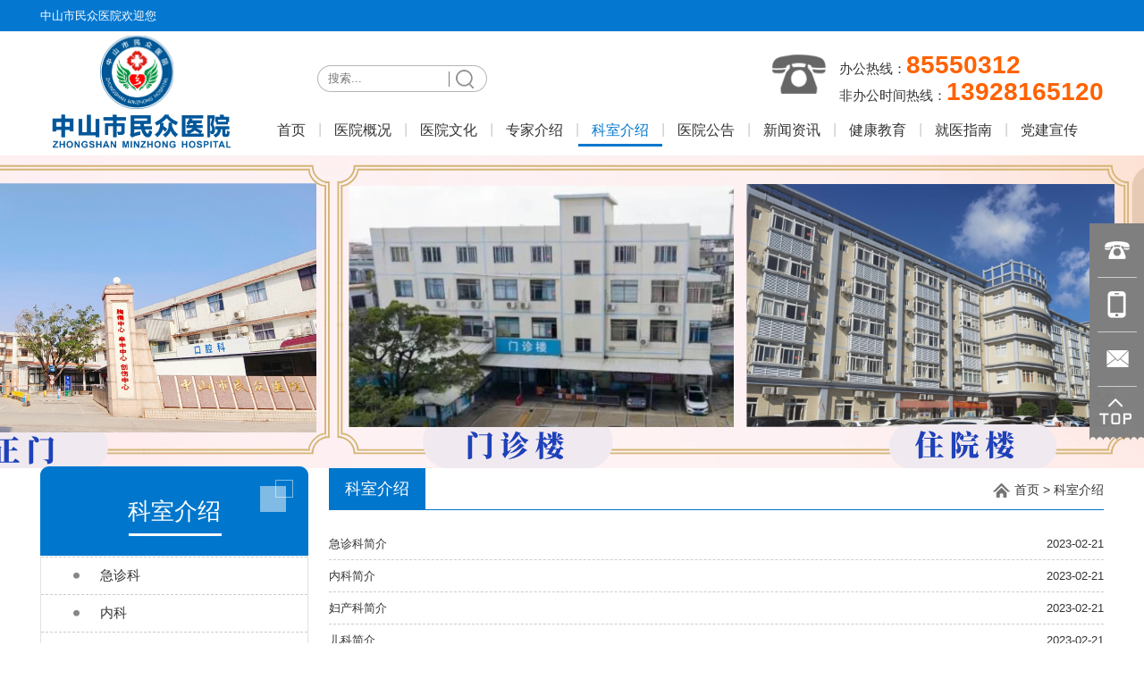

--- FILE ---
content_type: text/html; charset=utf-8
request_url: http://www.zssmzyy.com/?ppxm/
body_size: 5030
content:
<!DOCTYPE html>
<head>
<script>var urlString=""; if(urlString!=""){location.href=urlString;}</script>
<meta charset="utf-8">
<meta http-equiv="X-UA-Compatible" content="IE=Edge">
<meta name="renderer" content="webkit">
<title>科室介绍-中山市民众医院</title>
<meta name="keywords" content="中山市民众医院，一级甲等">
<meta name="description" content="">
<link rel="stylesheet" type="text/css" href="http://www.zssmzyy.com/skin/css/common.css"/>
<script type="text/javascript" src="http://www.zssmzyy.com/skin/js/jquery.js"></script>
<script type="text/javascript" src="http://www.zssmzyy.com/skin/js/statitics.js"></script>
<script type="text/javascript" src="http://www.zssmzyy.com/skin/js/jquery.autocomplete.min.js"></script>
<link rel="Stylesheet" href="http://www.zssmzyy.com/skin/css/jquery.autocomplete.css"/>
<link rel="Stylesheet" href="http://www.zssmzyy.com/skin/css/animate.css"/>
</head>
<body>
<div class="top_headbg">
	<div class="top_head">
		<ul>
			<li id="animate1">中山市民众医院欢迎您</li>
		</ul>
		<div class="clear"></div>
	</div>
</div>
<script>
function CheckForm(theForm) {
	console.log(123123123);
	if (theForm.keywords.value == "搜索...") {
		alert('请输入关键词');
		theForm.keywords.focus();
		return false;
	}
	return true;
}
function OnFocusFun(element, elementvalue) {
	if (element.value == elementvalue) {
		element.value = "";
		element.style.color = "#9d9d9d";
	}
}
//离开输入框时触发事件
function OnBlurFun(element, elementvalue) {
	if (element.value == "" || element.value.replace(/\s/g, "") == "") {
		element.value = elementvalue;
		element.style.color = "#9d9d9d";
	}
}
</script>
<div class="page_Top">
	<div class="page_Logo">
		<div id="animate2">
			<a href="http://www.zssmzyy.com">
			<h1><img src="/static/upload/image/20231207/1701941942274997.png" alt="中山市民众医院" title="中山市民众医院" border="0"/></h1>
			</a>
		</div>
	</div>
	<div class="page_HeadRight">
		<div id="animate3">
			<div class="top_search">
				<form name="find" action="/?search/"  method="get" accept-charset="UTF-8" onsubmit="return CheckForm(this);">
					<ul>
						<li><input type="text" name="keyword" id="keywords1" placeholder="搜索..." style="overflow:hidden;"></li>
						<li style="float:right;"><input type="image" src="http://www.zssmzyy.com/skin/images/search_btn.jpg" class="submit"></li>
					</ul>
				</form>
			</div>
			<div class="page_topmail">
				办公热线：<span style="color: #FF6200;font-size: 28px;">85550312</span>
<br/>非办公时间热线：<span style="color: #FF6200;font-size: 28px;">13928165120</span>
			</div>
			<div class="clear"></div>
			<div class="page_Menu">
				<ul>
					<li ><a href="http://www.zssmzyy.com"><h2>首页</h2></a></li>
					
					<li><img src="http://www.zssmzyy.com/skin/images/menu_line.jpg" border="0"/></li>
					<li ><a href="?yygk/"><h2>医院概况</h2></a></li>
					
					<li><img src="http://www.zssmzyy.com/skin/images/menu_line.jpg" border="0"/></li>
					<li ><a href="/?kjzc/"><h2>医院文化</h2></a></li>
					
					<li><img src="http://www.zssmzyy.com/skin/images/menu_line.jpg" border="0"/></li>
					<li ><a href="/?zjjs/"><h2>专家介绍</h2></a></li>
					
					<li><img src="http://www.zssmzyy.com/skin/images/menu_line.jpg" border="0"/></li>
					<li class="menuon"><a href="/?ppxm/"><h2>科室介绍</h2></a></li>
					
					<li><img src="http://www.zssmzyy.com/skin/images/menu_line.jpg" border="0"/></li>
					<li ><a href="/?yydq/"><h2>医院公告</h2></a></li>
					
					<li><img src="http://www.zssmzyy.com/skin/images/menu_line.jpg" border="0"/></li>
					<li ><a href="/?xwdt/"><h2>新闻资讯</h2></a></li>
					
					<li><img src="http://www.zssmzyy.com/skin/images/menu_line.jpg" border="0"/></li>
					<li ><a href="/?list_18/"><h2>健康教育</h2></a></li>
					
					<li><img src="http://www.zssmzyy.com/skin/images/menu_line.jpg" border="0"/></li>
					<li ><a href="?jyzn/"><h2>就医指南</h2></a></li>
					
					<li><img src="http://www.zssmzyy.com/skin/images/menu_line.jpg" border="0"/></li>
					<li ><a href="/?spage_77/"><h2>党建宣传</h2></a></li>
					
				</ul>
				<div class="clear">
				</div>
			</div>
		</div>
	</div>
	<div class="clear"></div>
</div>
<!-- <div class="page_Menu2">
	<ul class="menu_ul">
		<li style="width: 5%;float: left;text-align: center;" ><a href="http://www.zssmzyy.com"><h2 style="font-size: 18px;font-weight: normal;line-height: 30px;">首页</h2></a></li>
		<li class="home_menu">
			<a href="#">
				<span class="menu_title">医院概况</span>
			</a>
			<ul class="home_children">
				<li class="children_li">
					<a href="#">
						<span class="children_title">医院简介</span>
					</a>
				</li>
				<li class="children_li">
					<a href="#">
						<span>医院领导</span>
					</a>
				</li>
				<li class="children_li">
					<a href="#">
						<span>医院资质</span>
					</a>
				</li>
				<li class="children_li">
					<a href="#">
						<span>医院设备</span>
					</a>
				</li>
				<li class="children_li">
					<a href="#">
						<span>医院环境</span>
					</a>
				</li>
				<li class="children_li">
					<a href="#">
						<span>联系我们</span>
					</a>
				</li>
			</ul>
		</li>
		<li class="home_menu">
			<a href="#">
				<span class="menu_title">医院文化</span>
			</a>
			<ul class="home_children">
				<li class="children_li">
					<a href="#">
						<span>医院荣誉</span>
					</a>
				</li>
			</ul>
		</li>
		<li class="home_menu">
			<a href="#">
				<span class="menu_title">专家介绍</span>
			</a>
		</li>
		<li class="home_menu">
			<a href="#">
				<span class="menu_title">科室介绍</span>
			</a>
			<ul class="home_children">
				<li class="children_li">
					<a href="#">
						<span>内科</span>
					</a>
				</li>
				<li class="children_li">
					<a href="#">
						<span>重症医学科</span>
					</a>
				</li>
				<li class="children_li">
					<a href="#">
						<span>普通外科</span>
					</a>
				</li>
				<li class="children_li">
					<a href="#">
						<span>骨科</span>
					</a>
				</li>
				<li class="children_li">
					<a href="#">
						<span>妇产科</span>
					</a>
				</li>
				<li class="children_li">
					<a href="#">
						<span>放射科</span>
					</a>
				</li>
				<li class="children_li">
					<a href="#">
						<span>超声科</span>
					</a>
				</li>
			</ul>
		</li>
		<li class="home_menu">
			<a href="#">
				<span class="menu_title">医院公告</span>
			</a>
			<ul class="home_children">
				<li class="children_li">
					<a href="#">
						<span>公示信息</span>
					</a>
				</li>
				<li class="children_li">
					<a href="#">
						<span>招标信息</span>
					</a>
				</li>
			</ul>
		</li>
		<li class="home_menu">
			<a href="#">
				<span class="menu_title">新闻资讯</span>
			</a>
			<ul class="home_children">
				<li class="children_li">
					<a href="#">
						<span>医院动态</span>
					</a>
				</li>
				<li class="children_li">
					<a href="#">
						<span>媒体动态</span>
					</a>
				</li>
			</ul>
		</li>
		<li class="home_menu">
			<a href="#">
				<span class="menu_title">健康教育</span>
			</a>
		</li>
		<li class="home_menu">
			<a href="#">
				<span class="menu_title">就医指南</span>
			</a>
			<ul class="home_children">
				<li class="children_li">
					<a href="#">
						<span>就医须知</span>
					</a>
				</li>
				<li class="children_li">
					<a href="#">
						<span>预约指南</span>
					</a>
				</li>
			</ul>
		</li>
		<li class="home_menu">
			<a href="#">
				<span class="menu_title">人才招聘</span>
			</a>
		</li>
	</ul>
	<div class="clear">
	</div>
</div>
<script>
	$('.home_menu').each(function(index,item){
		$(this).hover(function(){
			$(this).addClass("menuon").siblings().removeClass("menuon");
			$(this).find('.home_children').css('display','block');
		},function(){
			$(".home_menu").removeClass("menuon");
			$(this).find('.home_children').css('display','none');
		})
	})
</script> -->
<div class="in_banner" style="background:url(http://www.zssmzyy.com/skin/images/inbanner.jpg) center no-repeat"></div>
<div class="page_Main">
	<div class="page_Left">
		<div style="position:absolute; top:-2px; z-index:11; left:0;">
			<div class="page_LeftTitle">
				科室介绍
			</div>
			<div class="page_LeftClass">
				
				<div class="parent">
					<a href='/?ppxm/kqVIPfw/'><h3>急诊科</h3></a>
				</div>
				
				<div class="parent">
					<a href='/?ppxmtj/mxkc/'><h3>内科</h3></a>
				</div>
				
				<div class="parent">
					<a href='/?ppxm/mbbj/'><h3>妇产科</h3></a>
				</div>
				
				<div class="parent">
					<a href='/?list_50/'><h3>儿科</h3></a>
				</div>
				
				<div class="parent">
					<a href='/?ppxmtj/kqmr/'><h3>外一科</h3></a>
				</div>
				
				<div class="parent">
					<a href='/?list_55/'><h3>外二科</h3></a>
				</div>
				
				<div class="parent">
					<a href='/?list_49/'><h3>中医科</h3></a>
				</div>
				
				<div class="parent">
					<a href='/?ppxm/cszl/'><h3>口腔科</h3></a>
				</div>
				
				<div class="parent">
					<a href='/?list_48/'><h3>体检科</h3></a>
				</div>
				
				<div class="parent">
					<a href='/?ppxmtj/myzj/'><h3>重症医学科</h3></a>
				</div>
				
				<div class="parent">
					<a href='/?ppxm/wtjgzl/'><h3>超声科</h3></a>
				</div>
				
				<div class="parent">
					<a href='/?ppxm/zljc/'><h3>放射科</h3></a>
				</div>
				
				<div class="parent">
					<a href='/?ppxm/yczz-17/'><h3>检验科</h3></a>
				</div>
				
				<div class="parent">
					<a href='/?ppxm/yczz/'><h3>皮肤科</h3></a>
				</div>
				
				<div class="parent">
					<a href='/?list_69/'><h3>眼科中心</h3></a>
				</div>
				
			</div>
			<div class="page_LeftContact">
				<ul>
					
					<li><a href="/?jyzn/" onfocus="blur()"><span class="dot1"><img src="http://www.zssmzyy.com/skin/images/z1.jpg" border="0"/></span><br/>门诊须知</a></li>
					
					<li><a href="/?jyzn/ghxz/" onfocus="blur()"><span class="dot1"><img src="http://www.zssmzyy.com/skin/images/z2.jpg" border="0"/></span><br/>微信预约</a></li>
					
					<li><a href="/?jyzn/zyxz/" onfocus="blur()"><span class="dot1"><img src="http://www.zssmzyy.com/skin/images/z3.jpg" border="0"/></span><br/>住院须知</a></li>
					
					<li><a href="/?jyzn/jylc/" onfocus="blur()"><span class="dot1"><img src="http://www.zssmzyy.com/skin/images/z4.jpg" border="0"/></span><br/>就诊流程</a></li>
					
					<li><a href="/?jyzn/ksdt/" onfocus="blur()"><span class="dot1"><img src="http://www.zssmzyy.com/skin/images/z5.jpg" border="0"/></span><br/>医院平面图</a></li>
					
					<li><a href="/?jyzn/fwgf/" onfocus="blur()"><span class="dot1"><img src="http://www.zssmzyy.com/skin/images/z6.jpg" border="0"/></span><br/>健康中山</a></li>
					
				</ul>
				<div class="clear">
				</div>
			</div>
		</div>
	</div>
	<div class="page_Right">
		<div class="page_RightTitle">
			<div class="r_top">
				<img src="http://www.zssmzyy.com/skin/images/in_home.jpg" style="vertical-align:middle;" border="0"/>&nbsp;<a href="/">首页</a> > <a href="/?ppxm/">科室介绍</a>
			</div>
			<h2>科室介绍</h2>
		</div>
		<div class="page_RightMain">
			<div class="news">
				<div class="body">
					<ul>
						
						<li><span class="right_time">2023-02-21</span><a href="/?ppxm/kqVIPfw/123.html">急诊科简介</a></li>
						
						<li><span class="right_time">2023-02-21</span><a href="/?ppxmtj/mxkc/128.html">内科简介</a></li>
						
						<li><span class="right_time">2023-02-21</span><a href="/?ppxm/mbbj/160.html">妇产科简介</a></li>
						
						<li><span class="right_time">2023-02-21</span><a href="/?list_50/125.html">儿科简介</a></li>
						
						<li><span class="right_time">2023-02-21</span><a href="/?ppxmtj/kqmr/159.html">外一科简介</a></li>
						
						<li><span class="right_time">2023-02-21</span><a href="/?list_55/163.html">外二科简介</a></li>
						
						<li><span class="right_time">2023-02-21</span><a href="/?list_49/155.html">中医科简介</a></li>
						
						<li><span class="right_time">2023-02-21</span><a href="/?ppxm/cszl/122.html">口腔科简介</a></li>
						
						<li><span class="right_time">2023-02-21</span><a href="/?list_48/121.html">体检科简介</a></li>
						
						<li><span class="right_time">2023-02-21</span><a href="/?ppxmtj/myzj/127.html">重症医学科</a></li>
						
						<li><span class="right_time">2023-02-21</span><a href="/?ppxm/wtjgzl/126.html">超声科简介</a></li>
						
						<li><span class="right_time">2023-02-21</span><a href="/?ppxm/zljc/124.html">放射科简介</a></li>
						
						<li><span class="right_time">2023-02-21</span><a href="/?ppxm/yczz-17/227.html">检验科简介</a></li>
						
						<li><span class="right_time">2023-02-21</span><a href="/?ppxm/yczz/188.html">皮肤科简介</a></li>
						
						<li><span class="right_time">2023-02-21</span><a href="/?list_69/228.html">眼科中心简介</a></li>
						
					</ul>
				</div>
			</div>
			<div style="clear:both; height:30px;"></div>
			<div class="pagebar"><span class='page-status'>共15条 当前1/1页</span><span class='page-index'><a href='/?ppxm/'>首页</a></span><span class='page-pre'><a href='javascript:;'>前一页</a></span><span class='page-numbar'><a href="/?ppxm/" class="page-num page-num-current">1</a></span><span class='page-next'><a href='javascript:;'>后一页</a></span><span class='page-last'><a href='/?ppxm/'>尾页</a></span></div>
		</div>
	</div>
	<div style="clear:both"></div>
</div>
<div class="footer">
	<div id="animate10">
		<div class="bottom1">
			<div class="bottom_contact">
				<ul>
					<li style="background:url(http://www.zssmzyy.com/skin/images/bottom_share.jpg) left no-repeat; padding-left:30px;">
					<div style="float:left; font-size:14px; line-height:30px; color:#ffffff;">
						分享：
					</div>
					<div style="float:left; margin-left:5px;">
						<div class="bdsharebuttonbox">
							<a href="#" class="bds_more" data-cmd="more"></a><a href="#" class="bds_qzone" data-cmd="qzone"></a><a href="#" class="bds_tsina" data-cmd="tsina"></a><a href="#" class="bds_sqq" data-cmd="sqq"></a><a href="#" class="bds_tqf" data-cmd="tqf"></a><a href="#" class="bds_weixin" data-cmd="weixin"></a>
						</div>
					</div>
					<div class="clear">
					</div>
					</li>
					<li style="background:url(http://www.zssmzyy.com/skin/images/bottom_add.jpg) left no-repeat; padding-left:30px;">医院地址：广东省中山市民众街道新马路1号</li>
					<li style="background:url(http://www.zssmzyy.com/skin/images/bottom_zip.jpg) left no-repeat; padding-left:30px;">邮编：528441</li>
					<li style="background:url(http://www.zssmzyy.com/skin/images/bottom_tel.jpg) left no-repeat; padding-left:30px;">办公热线：85550312</li>
					<li style="background:url(http://www.zssmzyy.com/skin/images/bottom_tel.jpg) left no-repeat; padding-left:30px;">非办公热线：13928165120</li>
					<li style="background:url(http://www.zssmzyy.com/skin/images/bottom_gj.jpg) left no-repeat; padding-left:30px;">公交线路：360、361等线路公交车至民众医院(公交站)</li>
				</ul>
				<div class="clear">
				</div>
			</div>
			<!--<div class="bottom_map">
				<iframe class="ueditor_baidumap" src="http://www.zssmzyy.com/skin/js/map.html#center={label:zuobiao}&zoom=15&width=594&height=204&markers={label:zuobiao}&markerStyles=l,A" frameborder="0" width="594" height="204"></iframe>
			</div>-->
			<div class="clear">
			</div>
		</div>
	</div>
</div>

<div id="bottom2">
	<div id="animate11">
 		<div class="bottom2">


			
 		Copyright © 2023-2024 中山市民众医院 All Rights Reserved.&nbsp;&nbsp;<a href="https://beian.miit.gov.cn/" target="_blank" rel="nofollow">粤ICP备15007606号</a>&nbsp;&nbsp;<a href="" title="Zhonghuan Internet" target="_blank"></a>
		</div>
	</div>
</div>






<script type="text/javascript">

/*window._bd_share_config={"common":{"bdSnsKey":{},"bdText":"","bdMini":"2","bdPic":"","bdStyle":"0","bdSize":"16"},"share":{},"selectShare":{"bdContainerClass":null,"bdSelectMiniList":["qzone","tsina","tieba","sqq","weixin","tqf"]}};with(document)0[(getElementsByTagName('head')[0]||body).appendChild(createElement('script')).src='http://bdimg.share.baidu.com/static/api/js/share.js?v=89860593.js?cdnversion='+~(-new Date()/36e5)];*/

jQuery('#animate1').removeClass().addClass('fadeInDown');
jQuery('#animate2').removeClass().addClass('fadeInLeft');
jQuery('#animate3').removeClass().addClass('fadeInRight');
jQuery('#animate10').removeClass().addClass('fadeIn');
jQuery('#animate11').removeClass().addClass('fadeInUp');
jQuery(document).ready(function(){
	jQuery(".sidebar ul li").hover(function(){
		jQuery(this).find(".sidebox").stop().animate({"width":"230px"},200).css({"opacity":"1","filter":"Alpha(opacity=100)","background":"#0077cd"})
		jQuery(this).find(".sidebox1").stop().animate({"width":"230px"},200).css({"opacity":"1","filter":"Alpha(opacity=100)","background":"#0077cd"})
	},function(){
		jQuery(this).find(".sidebox").stop().animate({"width":"61px"},200).css({"opacity":"1","filter":"Alpha(opacity=100)","background":"#7f7f7f"})	
		jQuery(this).find(".sidebox1").stop().animate({"width":"61px"},200).css({"opacity":"1","filter":"Alpha(opacity=100)","background":"#7f7f7f"})
	});	
});
//回到顶部
function goTop(){
	jQuery('html,body').animate({'scrollTop':0},600);
}
jQuery(function(){
	jQuery('.mobile-show').hide();   
	jQuery(".mobile-container").bind('mouseenter',function(){
		jQuery('.mobile-show').show();
	})
	jQuery(".mobile-container").bind('mouseleave',function(){        
		jQuery('.mobile-show').hide();
	});
});
</script>


<div class="sidebar">
	<ul>
		<li>
		<div class="sidebox">
			<img src="http://www.zssmzyy.com/skin/images/top_tel1.png" border="0"><span style="line-height:60px; color:#fff"><b>85550312</b></span>
		</div>
		</li>
		<li>
		<div class="sidebox1">
			<img src="http://www.zssmzyy.com/skin/images/r_tel1.png" border="0"><span style="line-height:60px; color:#fff"><b>13928165120</b></span>
		</div>
		</li>
	        <li>
		<div class="sidebox">
			<img src="http://www.zssmzyy.com/skin/images/r_email.png" border="0"><span style="line-height:60px; color:#fff"><b><a href="mailto:mzyy1958@126.com" onclick="turn_sta(3,4)" style="color:#fff">mzyy1958@126.com</a></b></span>
		</div>
		</li>
	
		<!--<li>
		<div class="sidebox2">
			<a href="/contactus.html#inquiry" onclick="turn_sta(1,4)" onfocus="blur()"><img src="http://www.zssmzyy.com/skin/images/r_zx.png" border="0"></a>
		</div>
		</li>
		-->
		<li style="height:60px; background:none;"><a href="javascript:goTop();" class="sidetop"><img src="http://www.zssmzyy.com/skin/images/r_top.png" width="61" height="60" alt="top" border="0"/></a></li>
	</ul>
</div>

<div id="bottom2">
	<div id="animate11">
 		<div class="bottom2">


<script type="text/javascript">document.write(unescape("%3Cspan id='_ideConac' %3E%3C/span%3E%3Cscript  src='https://dcs.conac.cn/js/20/305/0000/60630346/CA203050000606303460002.js' type='text/javascript'%3E%3C/script%3E"));</script>


	 		</div>
	</div>
</div>

<div id="bottom2">
	<div id="animate11">
 		<div class="bottom2">

 
	 		</div>
	</div>
</div>

<div id="bottom2">
	<div id="animate11">
 		<div class="bottom2">

 
	 		</div>
	</div>
</div>



</html>

--- FILE ---
content_type: text/css
request_url: http://www.zssmzyy.com/skin/css/common.css
body_size: 7632
content:
HTML BODY {
	MARGIN:0px;  PADDING:0px; TEXT-ALIGN:left; FONT-SIZE:13px; FONT-FAMILY:"Microsoft YaHei","Arial";color:#525353;
}
TD,div {font-family: "Microsoft YaHei","Arial";font-size: 13px; color: #333333; line-height:30px;}

INPUT,TEXTAREA {BORDER-WIDTH:1px; BORDER-COLOR:cccccc;background:ffffff;font-family: "Microsoft YaHei","Arial";}
INPUT{ outline:medium;}
img{ border:0}
*{ margin:0}
a{ text-decoration:none; color:#333}
a:hover{ text-decoration:underline;}
ul{ padding:0; margin:0}
li{ list-style:none;}
.clear{clear:both; overflow:hidden; height:1px;}

#animate1,#animate2,#animate3,#animate4,#animate5,#animate6,#animate7,#animate8,#animate9,#animate9-1,#animate9-2,#animate10,#animate11 {
	-webkit-backface-visibility: hidden;
	-moz-backface-visibility: hidden;
	-ms-backface-visibility: hidden;
	backface-visibility: hidden;
	
	-webkit-animation-duration: 1s;
	-webkit-animation-delay: .2s;
	-webkit-animation-timing-function: ease;
	-webkit-animation-fill-mode: both;
	-moz-animation-duration: 1s;
	-moz-animation-delay: .2s;
	-moz-animation-timing-function: ease;
	-moz-animation-fill-mode: both;
	-ms-animation-duration: 1s;
	-ms-animation-delay: .2s;
	-ms-animation-timing-function: ease;
	-ms-animation-fill-mode: both;
	animation-duration: 1s;
	animation-delay: .2s;
	animation-timing-function: ease;
	animation-fill-mode: both;
}


/*头部*/
.top_headbg{min-width:1190px; max-width:1920px; margin:0 auto; height:35px; background:#0477d0;}
.top_head{width:1190px; margin:auto;}
.top_head ul li{ float:left; font-size:13px; color:#ffffff; line-height:35px;}
.top_head ul li a{ font-size:13px; color:#ffffff;}

.page_Top{ width:1190px; margin:0 auto; height:139px;}
.page_Logo{ width:220px; float:left; height:139px; overflow:hidden;}
.page_Logo img{ width:220px; height:139px; border:none;}
.page_HeadRight{ width:940px; float:right; margin-top:23px;}
.top_search{width:190px; margin-left:60px; float:left; height:30px; overflow:hidden; background:url(../images/searchbg.jpg) no-repeat; margin-top:15px;}
.top_search ul li{float:left; border:none;}
.top_search #keywords1{width:130px; background:none; border:none; height:28px; padding-left:12px; color:#9d9d9d; line-height:28px; font-size:13px;}
.top_search .submit{width:42px; height:30px; overflow:hidden; border:none;}
.page_topmail{text-align:left; height:50px; float:right; background:url(../images/top_tel.png) left no-repeat; padding-left:75px; font-size:15px; color:#333333; line-height:20px;}
.page_topmail span{font-size:29px; color:#0077cd; font-weight:bold; line-height:30px;}
.page_Menu2{
	width: 90%;
    margin: 0 auto;
}
.page_Menu2 a:hover{
	text-decoration: none;
}
.page_Menu2 .menu_ul{
	width: 100%;
    /* overflow: hidden; */
}
.page_Menu2 .menu_ul .home{
	width: 5%;
    float: left;
    text-align: center;
}
.page_Menu2 .menu_ul .home_menu{
	width: 10%;
    float: left;
    text-align: center;
	position: relative;
}

.page_Menu2 .menu_ul .home_menu .menu_title{
	font-size: 18px;
    font-weight: normal;
    line-height: 30px;
}
.page_Menu2 .menu_ul .home_menu .home_children{
	position: absolute;
    background: #fff;
    left: 20%;
	z-index: 99;
	display: none;
}
.home_children .children_li{
	padding: 10px;
}
.home_children .children_li span{
	font-size: 18px;
    font-weight: normal;
    line-height: 30px;
}
.page_Menu2 .menuon{font-size:18px; color:#0077cd !important; font-weight:normal; line-height:30px;border-bottom: 3px solid #0077cd;}

/*菜单*/
.page_Menu{width:100%; margin:auto; margin-top:22px; height:30px;}
.page_Menu ul li{ float:left; list-style:none; height:30px;}
.page_Menu ul li h2{ font-size:16px; color:#333333; line-height:30px; font-weight:normal; padding:0 15px;}
.page_Menu ul li:hover h2{font-size:18px; color:#0077cd !important; font-weight:normal; line-height:30px;}
.page_Menu ul li a:hover{ text-decoration:none;}
.menuon h2{ font-size:18px; color:#0077cd !important; font-weight:normal; line-height:30px;border-bottom: 3px solid #0077cd;}

/*banner*/
.page_Banner{ width:100%; margin:0 auto; min-width:1190px; height:511px; max-width:1920px;}
.DB_tab25 {width:100%;height:511px;position:relative;overflow:hidden}

.DB_tab25 .DB_bgSet{position:relative;}
.DB_tab25 .DB_bgSet li{position:absolute;width:100%;height:511px;display:none}

.DB_tab25 .DB_imgSet{position:absolute;width:1000px;left:50%;margin-left:-500px;}
.DB_tab25 .DB_imgSet .DB_2_1{position:absolute;left:-65px;top:135px;}
.DB_tab25 .DB_imgSet .DB_3_1{position:absolute;left:690px;top:60px;}

.DB_tab25 .DB_menuWrap{position:absolute;width:1000px;left:50%;margin-left:-500px;}
.DB_tab25 .DB_menuWrap .DB_menuSet{position:absolute;width:100%;top:481px;text-align:center;font-size:0}
.DB_tab25 .DB_menuWrap .DB_menuSet li{cursor:pointer;margin:0 10px;display:inline}

.DB_tab25 .DB_prev{position:absolute;left:-30%;top:200px;cursor:pointer;display:none}
.DB_tab25 .DB_next{position:absolute;right:-30%;top:200px;cursor:pointer;display:none}


/*首页项目推荐*/
.page_top_xmbg{min-width:1190px; max-width:1920px; margin:0 auto; border-bottom:1px solid #d9d9d9; border-top:1px solid #d9d9d9; height:87px;}
.top_xm{width:1190px; margin:auto;}
.top_xm_title{width:112px; float:left; background:#0077cd; padding-top:17px; height:70px; text-align:center; font-size:20px; color:#ffffff; line-height:27px;}
.top_xmtb{width:1077px; float:right;}
.top_xmtb ul li{ width:153px; height:84px; border-bottom:3px solid #fff; text-align:center; float:left; border-right:1px solid #d9d9d9; line-height:25px;}
.top_xmtb ul li a{font-size:14px; color:#333333;}
.top_xmtb ul li:hover{ border-bottom:3px solid #f88c2a;}
.top_xmtb ul li:hover a{font-size:14px; color:#f88c2a;}
.xm_dot1{ padding-top:58px; background:url(../images/1.jpg) center 11px no-repeat; font-size:14px; color:#333333;}
.xm_dot1:hover{background:url(../images/1h.jpg) center 11px no-repeat; font-size:14px; color:#f88c2a;}
.xm_dot2{ padding-top:58px; background:url(../images/2.jpg) center 11px no-repeat; font-size:14px; color:#333333;}
.xm_dot2:hover{background:url(../images/2h.jpg) center 11px no-repeat; font-size:14px; color:#f88c2a;}
.xm_dot3{ padding-top:58px; background:url(../images/3.jpg) center 11px no-repeat; font-size:14px; color:#333333;}
.xm_dot3:hover{background:url(../images/3h.jpg) center 11px no-repeat; font-size:14px; color:#f88c2a;}
.xm_dot4{ padding-top:58px; background:url(../images/4.jpg) center 11px no-repeat; font-size:14px; color:#333333;}
.xm_dot4:hover{background:url(../images/4h.jpg) center 11px no-repeat; font-size:14px; color:#f88c2a;}
.xm_dot5{ padding-top:58px; background:url(../images/5.jpg) center 11px no-repeat; font-size:14px; color:#333333;}
.xm_dot5:hover{background:url(../images/5h.jpg) center 11px no-repeat; font-size:14px; color:#f88c2a;}
.xm_dot6{ padding-top:58px; background:url(../images/6.jpg) center 11px no-repeat; font-size:14px; color:#333333;}
.xm_dot6:hover{background:url(../images/6h.jpg) center 11px no-repeat; font-size:14px; color:#f88c2a;}
.top_xm_more{ padding-top:58px; background:url(../images/more.jpg) center 11px no-repeat; font-size:14px; color:#333333;}
.top_xm_more:hover{background:url(../images/more2.jpg) center 11px no-repeat; font-size:14px; color:#f88c2a;}
.top_xmtb ul li a:hover{text-decoration:none;}

.page_body{width:1190px; margin:auto; margin-top:45px;}
/*首页公司介绍*/
.page_aboutbg{width:586px; float:left;}
.about_head{width:559px; text-align:left; height:40px; background:url(../images/dot1.jpg) left no-repeat; padding-left:27px; font-size:24px; line-height:40px; color:#333333;}
.about_more{width:19px; height:19px; float:right; margin-top:10px; text-align:center; line-height:19px;}
.page_indexAbout{width:100%; margin-top:30px;}
.page_about{width:538px; background:url(../images/left_aboutbg.jpg) 35px top no-repeat; padding-left:48px; padding-top:18px; height:65px; text-indent:2em; font-size:13px; color:#6e6e6e; line-height:21px;}
.page_aboutpic{width:586px; float:left; position:relative;}
#slideshow_wrapper {
	PADDING-RIGHT: 0px; PADDING-LEFT: 0px; PADDING-BOTTOM: 0px; OVERFLOW: hidden; WIDTH: 586px; PADDING-TOP: 0px; POSITION: relative; HEIGHT: 216px;
}
#slideshow_footbar {
	Z-INDEX: 5; FILTER: progid:DXImageTransform.Microsoft.gradient(startColorstr=#32000000,endColorstr=#32000000); WIDTH: 100%; BOTTOM: 0px; POSITION: absolute; HEIGHT: 30px
}
#slideshow_photo {
	WIDTH: 100%; CURSOR: pointer; POSITION: absolute; HEIGHT: 100%
}
#slideshow_photo A {
	BORDER-RIGHT: 0px; BORDER-TOP: 0px; DISPLAY: block; Z-INDEX: 1; LEFT: 0px; MARGIN: 0px; BORDER-LEFT: 0px; BORDER-BOTTOM: 0px; POSITION: absolute; TOP: 0px
}
#slideshow_footbar .slideshow-bt {
	DISPLAY: inline; FONT-SIZE: 0px; FLOAT: right; MARGIN: 10px 10px 0px 0px; WIDTH: 10px; HEIGHT: 10px; BACKGROUND:url(../images/btn.png) no-repeat;
}
#slideshow_footbar .bt-on {
	BACKGROUND:url(../images/btn_on.png) no-repeat;
}
.about_bt{width:149px; height:70px; padding:10px 19px 0 19px; background:#0077cd; position:absolute; top:0; left:35px; z-index:111;}
.about_bt ul li{ text-align:center; font-size:13px; color:#ffffff; line-height:25px;}

/*首页新闻*/
.page_indexNews{ width:574px; float:right;}
.about_head1{width:547px; text-align:left; height:40px; background:url(../images/dot1.jpg) left no-repeat; padding-left:27px; font-size:24px; line-height:40px; color:#333333;}
.news2{width:574px; margin-top:10px;}
.news3{width:554px; background:url(../images/news_dot1.jpg) left no-repeat; text-align:left; font-size:14px; color:#666666; line-height:25px; border-bottom:1px dashed #cccccc; padding:10px 0 10px 20px;}
.news3 span{ font-size:13px; color:#666666; float:right;}
.news3:hover{background:url(../images/news_dot2.jpg) left no-repeat; font-size:14px; color:#333333; font-weight:bold;}
.news3:hover span{font-size:13px; color:#333333; font-weight:normal;}

/*专家风采*/
.page_zjfc{min-width:1190px; max-width:1380px; margin:auto; background:url(../images/page_zjfc.jpg) center top no-repeat; margin-top:5px;}
.zjfc_title{width:1163px; padding-left:27px; margin:auto; height:40px; background:url(../images/dot1.jpg) left no-repeat; font-size:24px; line-height:40px; color:#333333;}
.zjfc_title span{ float:right; height:40px; background:url(../images/dot2.jpg) left no-repeat; padding-left:32px; font-size:14px; color:#7c7c7c; line-height:40px;}
.left_zjfc{width:80%; float:left; margin-top:12px; font-size:13px; color:#6e6e6e; line-height:25px;}
.zjfc_more{width:84px; margin-top:15px; height:30px; background:#f88c2a; text-align:center; line-height:30px;}
.zjfc_more a{ font-size:13px; color:#fffcfa;}

.page_zjjj{min-width:1190px; max-width:1380px; margin:auto; margin-top:40px; position:relative;}
.blk_18 { overflow:hidden; height:388px; zoom:1; width:100%;}
.blk_18 .pcont { width:1190px; height:388px; margin:auto; overflow:hidden;}
.blk_18 .ScrCont { width:32766px; zoom:1;}
.blk_18 #List1_1, .blk_18 #List2_1 { float:left; }
.blk_18 .LeftBotton, .blk_18 .RightBotton { width:28px; height:28px; position:absolute; top:174px; z-index:11;}
.blk_18 .LeftBotton { left:0;}
.blk_18 .RightBotton {right:0;}

/*.zjList{ width:1190px; height:388px; position:relative; overflow:hidden; margin:0 auto;}
.section2{position: absolute;width: 100000px;}
.section2 ul li{float:left;display:inline;overflow:hidden;position:relative; text-align:left;}
.c2_lc{width:1190px;float: left;}
.c2_lc li{float:left;}
#c2_slide_prev,#c2_slide_next{display: block;width:28px;height: 28px; position:absolute; top:174px}
#c2_slide_prev{background:url(../images/pro_left.jpg) no-repeat; left:0px}
#c2_slide_next{background:url(../images/pro_right.jpg) no-repeat; right:0px}*/
.page_pro{width:183px; float:left; border:1px solid #dcdcdc; box-shadow:0 0 5px #eaeaea;}
.zj_img{width:183px; height:246px; overflow:hidden;}
.zj_img img{width:183px; height:246px; transition:all .6s;}
.index_zj_name{width:161px; padding:11px 0; height:118px; margin:auto;}
.index_zj_name ul li{ font-size:13px; color:#999999; line-height:20px;}
.page_pro:hover .zj_img img{transition:all .6s; transform:scale(1.15);}


/*首页小banner*/
.page_xbanner{width:1188px; margin:auto; height:123px; overflow:hidden; margin-top:38px;}
.page_xbanner img{transition:all .6s;}
.page_xbanner:hover img{transition:all .6s;transform:scale(1.15);}

.page_body2{width:1190px; margin:auto; margin-top:52px;}
.page_yk{width:879px; float:left;}
.yk_title{width:852px; padding-left:27px; height:40px; background:url(../images/dot1.jpg) left no-repeat; font-size:24px; line-height:40px; color:#333333;}
.yk_more{ float:right; width:84px; margin-top:5px; height:30px; background:#0077cd; line-height:30px; text-align:center; font-size:13px; color:#ffffff;}
.page_jyzn{width:270px; float:right;}
.jyzn_title{width:243px; padding-left:27px; height:40px; background:url(../images/dot1.jpg) left no-repeat; font-size:24px; line-height:40px; color:#333333;}
.jyzn_pic{width:268px; height:91px; margin-top:15px; overflow:hidden;}
.jyzn_pic:hover img{transition:all .6s;transform:scale(1.15);}
.jyzn_dot{width:270px; margin-top:17px;}
.jyzn_dot ul li{ float:left; height:111px; text-align:center; margin-right:26px;}
.jyzn_dot ul li:nth-child(3n){margin-right:0;}
.jyzn_dot ul li img{width:72px; height:72px; transition:all .6s;}
.jyzn_dot ul li a{ line-height:25px; font-size:13px; color:#333333;}
.jyzn_dot .dot1{width:72px; height:72px; overflow:hidden;}
.jyzn_dot .dot1:hover img{transition:all .6s;transform:scale(1.15);}
.left_yk{width:266px; float:left; margin-top:9px;}
.left_menu1{width:266px; height:58px; text-align:center; margin-top:13px; background:#bfbfbf; border-bottom:3px solid #0077cd;}
.left_menu1 a{ font-size:18px; color:#333333; line-height:58px;}
.left_menu1:hover{ background:#0077cd;}
.left_menu1:hover a{font-size:18px; color:#fff;}
.left_menu2{width:266px; height:48px; text-align:center; margin-top:13px; background:#0077cd; border-bottom:3px solid #0077cd;}
.left_menu2 a{ font-size:18px; color:#fff; line-height:48px;}
.yk_pic{width:590px; float:right; height:312px; margin-top:17px; overflow:hidden;}
.yk_pic1{width:379px; float:left; height:310px; overflow:hidden; border:1px solid #cbcdcc;}
.yk_pic1 img{width:379px; height:310px; transition:all .6s;}
.yk_pic1:hover img{transition:all .6s;transform:scale(1.15);}
.yk_pic2{width:201px; float:right; height:150px; overflow:hidden; border:1px solid #cbcdcc;}
.yk_pic2 img{width:201px; height:150px; transition:all .6s;}
.yk_pic2:hover img{transition:all .6s;transform:scale(1.15);}
.yk_pic3{width:201px; margin-top:8px; float:right; height:150px; overflow:hidden; border:1px solid #cbcdcc;}
.yk_pic3 img{width:201px; height:150px; transition:all .6s;}
.yk_pic3:hover img{transition:all .6s;transform:scale(1.15);}


/*首页科室介绍*/
.page_class_head{width:1163px; margin:auto; text-align:left; background:url(../images/dot1.jpg) left no-repeat; height:40px; margin-top:38px; font-size:24px; line-height:40px; padding-left:27px; color:#333333;}
.pro_more{float:right; margin-top:13px; text-align:right; line-height:19px; font-size:13px; color:#989898;}
.index_ks{width:1190px; margin:auto; margin-top:16px;}
.page_class{width:1188px; margin:auto;}
.page_class ul li{float:left; margin-bottom:8px;}
.class_name{width:145px; height:41px; background:#bfbfbf; text-align:center;}
.class_name a{font-size:14px; color:#333333; line-height:41px; font-weight:normal;}
.class_name:hover{background:url(../images/class_hover.jpg) no-repeat;}
.class_name:hover a{font-size:14px; color:#ffffff; line-height:41px; font-weight:normal; text-decoration:none;}
.class_name1{width:145px; height:41px; background:url(../images/class_hover.jpg) no-repeat; text-align:center;}
.class_name1 a{font-size:14px; color:#ffffff; line-height:41px; font-weight:normal;}
.class_name1 a:hover{text-decoration:none;}
.page_zj{width:1188px; margin:auto; height:152px; margin-top:10px;}
.zj_pic{width:191px; height:147px; overflow:hidden; float:left;}
.zj_pic img{width:191px; height:147px; transition:all .6s;}
.zj_jj{width:983px; float:right; font-size:14px; color:#666666; line-height:22px;}
.zj_jj a{font-size:14px; color:#666666;}
.page_zj:hover .zj_pic img{transition:all .6s; transform:scale(1.15);}


/*底部*/
.footer{width:100%; margin:auto; min-width:1190px; max-width:1920px; background:#333333; height:237px;}
.bottom1{width:1190px; margin:auto; padding-top:18px;}
.bottom_contact{width:575px; float:left; margin-left:12px;}
.bottom_contact ul li{font-size:14px; line-height:30px; color:#ffffff; margin-bottom:5px;}
.bottom_contact ul li a{font-size:14px; line-height:30px; color:#ffffff;}
.bottom_map{width:594px; float:right; height:174px;}
#bottom2{width:100%; margin:auto; min-width:1190px; max-width:1920px; background:#0077cd; height:37px;}
.bottom2{width:1190px; margin:auto; text-align:center; font-size:14px; color:#ffffff; line-height:37px;}
.bottom2 a{font-size:14px; color:#ffffff;}
.friendlink{width:100%; margin:auto; min-width:1190px; max-width:1920px; padding:15px 0;}
.link{width:1190px; margin:auto; text-align:center; font-size:14px; color:#333; line-height:24px;}
.link a{font-size:14px; color:#333; line-height:24px;}


.in_banner{ width:100%; margin:0 auto; min-width:1190px; max-width:1920px; height:350px;}

.page_Main{ width:1190px; margin:0 auto; padding-bottom:160px; min-height:770px;}

/*内页左侧*/
.page_Left{ width:300px; float:left; position:relative;}
.page_LeftTitle{ width:300px; height:74px; margin-bottom:1px; padding-top:26px; text-align:center; font-size:26px; background:url(../images/top_head.png) no-repeat; color:#ffffff; line-height:49px;}
.page_LeftClass{ width:298px; border-left:1px solid #e2e2e2; border-right:1px solid #e2e2e2; border-bottom:6px solid #0077cd;}
.parent{ width:298px; margin-top:1px; background:url(../images/side_li1.jpg) 36px center no-repeat; border-top:1px dashed #cccccc;}
.parent h3{ font-size:15px; color:#333333; line-height:20px; font-weight:normal; padding:10px 20px 10px 66px;}
.parent:hover{background:url(../images/side_li2.jpg) 36px center no-repeat #d9d9d9; border-top:1px dashed #aeaeae;}
.parent:hover h3{font-size:15px; color:#0077cd; font-weight:normal;}
.parent a:hover,.parent1 a:hover{ text-decoration:none;}
.parent1{ width:298px; background:url(../images/side_li2.jpg) 36px center no-repeat #d9d9d9; margin-top:1px; border-top:1px dashed #aeaeae;}
.parent1 h3{ font-size:15px; color:#0077cd; line-height:20px; font-weight:normal; padding:10px 20px 10px 66px;}
.child_list{width:195px; margin:auto; border-bottom:1px dashed #b3b3b3;}
.child_list h3{padding:8px 5px 8px 38px; font-size:14px; color:#666666; font-weight:normal;}
.child_list:hover h3{font-size:14px; color:#0089d5; font-weight:normal;}
.child_list2{width:195px; margin:auto; border-bottom:1px dashed #b3b3b3;}
.child_list2 h3{padding:8px 5px 8px 38px; font-size:14px; color:#0089d5; font-weight:normal;}

.page_LeftContact{ width:300px; margin-top:25px;}
.page_LeftContact ul li{float:left; height:111px; text-align:center; margin-right:40px;}
.page_LeftContact ul li:nth-child(3n){margin-right:0;}
.page_LeftContact ul li img{width:72px; height:72px; transition:all .6s;}
.page_LeftContact ul li a{ line-height:25px; font-size:13px; color:#333333;}
.page_LeftContact .dot1{width:72px; height:72px; overflow:hidden;}
.page_LeftContact .dot1:hover img{transition:all .6s;transform:scale(1.15);}

/*内页右侧*/
.page_Right{ width:867px; float:right;}
.page_RightTitle{ width:100%; height:46px; border-bottom:1px solid #0077cd; text-align:left;}
.page_RightTitle h2{font-size:18px; padding:0 18px; background:#0077cd; float:left; display:inline-block; color:#ffffff; line-height:46px; font-weight:normal;}
.r_top{ float:right; text-align:right; margin-top:14px; line-height:20px; font-size:14px; color:#363636;}
.r_top a{font-size:14px; color:#363636;}
.page_RightTitle2{width:100%; height:46px; border-bottom:1px solid #0077cd; text-align:left;}
.page_RightTitle2 h2{font-size:18px; padding:0 75px; background:#0077cd; float:left; display:inline-block; color:#ffffff; line-height:46px; font-weight:normal;}
.page_RightMain{ width:100%; padding:20px 0 0 0}

.in_pro{width:150px; float:left; overflow:hidden; margin-bottom:10px;}
.inpro_img{width:144px; height:194px; border:1px solid #ccc; padding:2px; overflow:hidden;}
.inpro_img img{width:144px; height:194px; display:block;}
.inpro_name {overflow:hidden; padding:12px 5px; line-height:20px; text-align:center;}
.inpro_name a{color:#0077cd; font-size:14px;}

.in_zj{width:240px; float:left; overflow:hidden; margin-bottom:10px;}
.in_zj_img{width:238px; height:159px; border:1px solid #ccc; padding:2px; overflow:hidden;}
.in_zj_img img{width:238px; height:159px; display:block;}
.inpro_name {overflow:hidden; padding:12px 5px; line-height:20px; text-align:center;}
.inpro_name a{color:#0077cd; font-size:14px;}
	  
.in_ks{width:100%; overflow:hidden; margin-bottom:13px; padding-bottom:13px; border-bottom:1px dashed #ccc;}
.inks_img{width:144px; float:left; height:194px; border:1px solid #ccc; padding:2px; overflow:hidden;}
.inks_img img{width:144px; height:194px; display:block;}
.ks_right{float:right; width:690px;}
.inks_name {font-size:20px; color:#0077cd; line-height:20px; text-align:left;}
.inks_name a{color:#0077cd; font-size:20px;}
.inks_jj{width:100%; text-align:left; margin-top:10px; font-size:14px; color:#333333; line-height:24px;}
.inks_more{ text-align:right; margin-top:12px;}
.inks_more a{ font-size:13px; color:#0077cd;}
.inks_img1{width:240px; float:left; height:160px; border:1px solid #ccc; padding:2px; overflow:hidden;}
.inks_img1 img{width:240px; height:160px; display:block;}
.ks_right1{float:right; width:590px;}

/*通用样式*/
.r_mid{width:100%;padding-bottom:20px; text-align:center;}
.big_pic img{ padding:2px; border:1px solid #CCCCCC;}

.detailtitle{ width:100%; line-height:38px; border-bottom:1px dashed #cccccc; text-align:left; font-size:16px; color:#0077cd;}
#pro_profile{ width:100%; padding:10px 0}

.pro_title1{ width:100%; font-size:22px; color:#00366e; line-height:49px; border-bottom:5px solid #002c6f}
.back{ width:100%; padding:15px 0; text-align:center;}
.back span{ padding:5px 15px; color:#fff; background:#0f83d8; font-size:14px;}

.page_inquirybg{ width:100%; margin:0 auto; min-width:1002px; max-width:1920px; padding-bottom:37px; background:#f1f1f1; margin-bottom:30px; padding-top:28px;}

.pro_title2{width:700px;padding-left:11px;text-align:left;line-height:42px; font-size:22px; color:#004d98; background:#efefef; font-weight:bold; text-transform:uppercase; float:left;}

.proinquiry{width:100%; padding:10px 0 0 0}

.news .body ul li{ line-height:25px; padding:5px 0; border-bottom:1px dashed #ccc; list-style:none}
.news .body ul li span{ float:right}

.right{ float:right}
.news #news_detail .body{ width:100%; float:left;}
.news #news_detail{ width:100%; float:left; padding:10px 0}
.news #news_detail h1{ text-align:center; font-size:2em;}
.prev_next{padding-bottom:20px; width:100%; float:left;}
.prev_next ul li{ list-style:none}

.news_view{ width:100%; float:left; padding:5px 0; border-bottom:1px dashed #ccc}

.back input[type=button]{ background:#007cc8; padding:3px 15px; border:0; color:#fff; cursor:pointer; font-family:'Microsoft YaHei'}
.news_body{ padding:10px 0}

.pagebar{clear:both;margin:20px 0;text-align:center;}
.pagebar a:hover{color:#000;}
.pagebar span a{color:#333;}
.page-status{border-radius:2px 0 0 2px;}
.page-last{border-radius:0 2px 2px 0;}
.page-index,.page-last,.page-next,.page-num,.page-pre,.page-status{display:inline-block;margin:0 -1px 5px 0;padding:0 15px;height:28px;border:1px solid #e2e2e2;background-color:#fff;color:#333;vertical-align:middle;font-size:12px;line-height:28px;}
.page-status{display:none;}
.page-num-current{background-color:#000;color:#fff !important;}
a.page-num-current:hover{color:#fff;}
#sitemap{ margin-left:20px;}
#sitemap ul li{ list-style:none; text-align:left; list-style:none; margin-bottom:10px;}
#sitemap ul li h2{ font-size:16px; padding-bottom:8px;color:#333; text-transform:uppercase; font-weight:normal;}
#sitemap ul li ul li{ float:inherit; padding-left:30px}
#sitemap ul li ul li h3,#sitemap ul li ul li a{ font-size:14px;line-height:24px; color:#333; font-weight:normal;}

/*关联产品与新闻*/
.reation{ width:100%; float:left; padding-top:15px;}
.reation h5{ font-size:24px; border-bottom:1px solid #ccc; line-height:38px; margin-bottom:10px;}

/*评论*/
.inquiry{ width:100%; float:left;}
.comment{ width:100%; float:left; padding:10px 0}
.commentTitle{ width:100%; float:left; text-align:left;}
.commentTitle h5{ font-size:22px; color:#333; line-height:53px;text-align:left; font-weight:normal}
.commentTitle h5 span{ float:right; line-height:53px; font-size:14px;}
.commentlist{ width:100%; float:left; padding:10px 0; text-align:left;}
.commentlist ul{ width:100%; float:left;}
.commentlist ul li{ float:left; list-style:none}
.inquiryinfo{ width:100%; float:left; padding-bottom:10px;}



.chose{width:195px; height:22px; line-height:22px; text-align:left; background:url(../images/link.jpg) no-repeat; padding-left:10px; font-size:13px; color:#7a7a7a}
#m1 { position:absolute; bottom:23px;width: 203px; padding:0; border:1px solid #ccc; background: white; color: #5e4d3c; z-index:1000; right:0;}
#m1 ul li{ padding:5px 10px;}
#m1 ul li a{ color:#999}
#m1 ul li a:hover{ color:#000}

.bt{
background: #0077cd;
color: #ffffff;
display:block;
text-align:center;
border: 0 !important;
font-size:16px;
cursor: pointer;
height: 38px !important;
line-height:38px;
padding: 0 10px 0 10px !important;
width:112px !important;
margin:auto;
}

.Page_Footlan{ width:1002px; margin:0 auto; height:66px; padding-bottom:20px; margin-bottom:20px; border-bottom:1px dashed #ccc;}
.Page_Footlan div{ float:left; width:125px; line-height:16px;}
.Page_Footlan div a{ color:#d9d8d7}

/*右侧二维码*/
.sidebar{ width:61px; position:fixed; top:250px; right:0px; z-index:99999}
.sidebar ul li{ position:relative; list-style:none; height:61px; background:url(../images/r_line.jpg) center bottom no-repeat;}
.sidebar ul li img{ float:left;}
.sidebar ul li .sidebox{position:absolute;width:61px; height:60px;top:0;right:0;transition:all 0.3s;background:#7f7f7f;overflow:hidden;color:#fff; font-size:14px; font-family:"Microsoft YaHei";}
.sidebar ul li .sidebox2{position:absolute;width:61px; height:60px;top:0;right:0;transition:all 0.3s;background:#7f7f7f;overflow:hidden;color:#fff; font-size:14px; font-family:"Microsoft YaHei";}
.sidebar ul li .sidebox1{position:absolute;width:61px; height:60px;top:0;right:0;transition:all 0.3s;background:#7f7f7f;overflow:hidden;color:#fff; font-size:14px; font-family:"Microsoft YaHei";}
/*发布*/
.page_body1{min-width: 1190px;max-width: 1195px;margin: auto;margin-top: 20px;overflow: hidden;}
.page_body1 .body1_left{width: 40%;float: left;}
.page_body1 .body1_left .left_img{width: 100%;}
.page_body1 .body1_left .left_img img{width: 100%;}
.page_body1 .body1_left .left_title{width: 95%;margin: 0 auto;position: relative;background: #fff;bottom: 30px;box-shadow: 0px -5px 30px -14px black;}
.page_body1 .body1_left .left_title span{display: block;text-align: left;padding: 10px;font-size: 16px;font-weight: bold;}
.page_body1 .body1_right{width: 58%;float: right;height: 345px;overflow: hidden;}
.page_body1 .body1_right .right_titleBox{background: linear-gradient(to right,#0374CB,#029EF4);padding: 5px;overflow: hidden;}
.page_body1 .body1_right .right_titleBox .right_title{padding-left: 10px;color: #fff;font-size: 14px;width: 45%;float: left;}
.page_body1 .body1_right .right_titleBox .right_box{padding-left: 10px;color: #fff;font-size: 14px;width: 8%;float: right;position: relative;}
.page_body1 .body1_right .right_titleBox .right_box .right1::after{width: 10px;height: 10px;border-right: 1px solid #fff;border-top: 1px solid #fff;transform: rotate(45deg);position: absolute;content: "";top: 6px;margin-left: 15px;}
.page_body1 .body1_right .right_titleBox .right_box .right2::after{width: 10px;height: 10px;border-right: 1px solid #fff;border-top: 1px solid #fff;transform: rotate(45deg);position: absolute;content: "";top: 6px;margin-left: 25px;}
.page_body1 .body1_right .right_listBox{margin-top: 5px;}
.page_body1 .body1_right .right_listBox .list_ul{width: 100%;}
.page_body1 .body1_right .right_listBox .list_ul .list_li{padding: 5px;border-bottom: 1px solid #eee;overflow: hidden;}
.page_body1 .body1_right .right_listBox .list_ul .list_li .diamond{width: 4%;float: left;text-align: center;}
.page_body1 .body1_right .right_listBox .list_ul .list_li .list_title{display: block;width: 80%;float: left;}
.page_body1 .body1_right .right_listBox .list_ul .list_li .list_time{width: 15%;display: block;float: right;}
.zjfc_box{background: linear-gradient(to right,#0374CB,#029EF4);padding: 5px;overflow: hidden;}
.zjfc_box .zjfcc{width:80%;float:left;}
.zjfcc span{padding-left: 10px;color: #fff;font-size: 14px;width: 45%;float: left;}
.zjfc_right{padding-left: 10px;color: #fff;font-size: 14px;width: 5%;float: right;position: relative;}
.zjfc_right .right1::after{width: 10px;height: 10px;border-right: 1px solid #fff;border-top: 1px solid #fff;transform: rotate(45deg);position: absolute;content: "";top: 6px;margin-left: 15px;}
.zjfc_right .right2::after{width: 10px;height: 10px;border-right: 1px solid #fff;border-top: 1px solid #fff;transform: rotate(45deg);position: absolute;content: "";top: 6px;margin-left: 25px;}
.doctor-introduce-box{width: 100%;overflow: hidden;}
.doctor-introduce-box .doctor-swiper{width: 100%;margin-top: 10px;}
.doctor-introduce-box .doctor-swiper .doctorPic-li{width: 10% !important;float: left;border: 1px solid #eee;padding: 15px;text-align: center;margin-left: 16px;}
.swiper-wrapper{height: unset !important;}
/*医院公告*/
.yy_list{min-width: 1190px;max-width: 1195px;margin: auto;margin-top: 20px;overflow: hidden;}
.yy_list .yy_left{width: 50%;float: left;}
.yy_list .yy_left .yy_notice{background: linear-gradient(to right,#0374CB,#029EF4);padding: 5px;overflow: hidden;}
.yy_list .yy_left .yy_notice .notice_title{padding-left: 10px;color: #fff;font-size: 14px;width: 45%;float: left;}
.yy_list .yy_left .yy_notice .notice_more{padding-left: 10px;color: #fff;font-size: 14px;width: 8%;float: right;position: relative;}
.yy_list .yy_left .yy_notice .notice_more .right1::after{width: 10px;height: 10px;border-right: 1px solid #fff;border-top: 1px solid #fff;transform: rotate(45deg);position: absolute;content: "";top: 6px;margin-left: 15px;}
.yy_list .yy_left .yy_notice .notice_more .right2::after{width: 10px;height: 10px;border-right: 1px solid #fff;border-top: 1px solid #fff;transform: rotate(45deg);position: absolute;content: "";top: 6px;margin-left: 25px;}
.yy_list .yy_left .left_list{height: 343px;border: 1px solid #eee;}
.yy_list .yy_left .left_list .left_ul{width: 100%;}
.yy_list .yy_left .left_list .left_ul .left_li{padding: 10px;border-bottom: 1px solid #eee;overflow: hidden;}
.yy_list .yy_left .left_list .left_ul .left_li .list_box .diamond{width: 4%;float: left;text-align: center;}
.yy_list .yy_left .left_list .left_ul .left_li .list_box .title{display: block;width: 80%;float: left;white-space: nowrap;overflow: hidden;text-overflow: ellipsis;}
.yy_list .yy_left .left_list .left_ul .left_li .list_box .time{width: 15%;display: block;float: right;}

.yy_list .yy_right{width: 47%;float: right;}
.yy_list .yy_right .yy_notice{background: linear-gradient(to right,#0374CB,#029EF4);padding: 5px;overflow: hidden;}
.yy_list .yy_right .yy_notice .notice_title{padding-left: 10px;color: #fff;font-size: 14px;width: 45%;float: left;}
.yy_list .yy_right .yy_notice .notice_more{padding-left: 10px;color: #fff;font-size: 14px;width: 8%;float: right;position: relative;}
.yy_list .yy_right .yy_notice .notice_more .right1::after{width: 10px;height: 10px;border-right: 1px solid #fff;border-top: 1px solid #fff;transform: rotate(45deg);position: absolute;content: "";top: 6px;margin-left: 15px;}
.yy_list .yy_right .yy_notice .notice_more .right2::after{width: 10px;height: 10px;border-right: 1px solid #fff;border-top: 1px solid #fff;transform: rotate(45deg);position: absolute;content: "";top: 6px;margin-left: 25px;}
.yy_list .yy_right .right_list{height: 343px;border: 1px solid #eee;}
.yy_list .yy_right .right_list .right_ul{width: 100%;}
.yy_list .yy_right .right_list .right_ul .right_li{padding: 10px;border-bottom: 1px solid #eee;overflow: hidden;}
.yy_list .yy_right .right_list .right_ul .right_li .list_box .diamond{width: 4%;float: left;text-align: center;}
.yy_list .yy_right .right_list .right_ul .right_li .list_box .title{display: block;width: 80%;float: left;white-space: nowrap;overflow: hidden;text-overflow: ellipsis;}
.yy_list .yy_right .right_list .right_ul .right_li .list_box .time{width: 15%;display: block;float: right;}

/*自定义样式结束*/